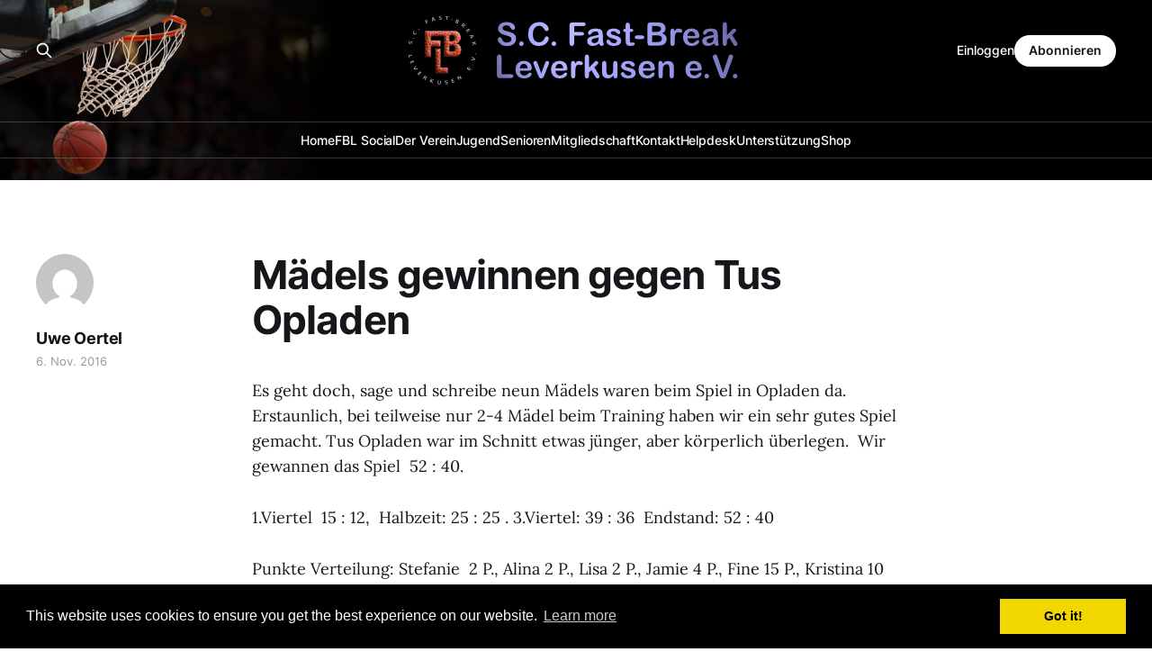

--- FILE ---
content_type: text/html; charset=utf-8
request_url: https://fast-break.de/maedels-gewinnen-gegen-tus-opladen/
body_size: 5137
content:
<!DOCTYPE html>
<html lang="de">

<head>
    <meta charset="utf-8">
    <meta name="viewport" content="width=device-width, initial-scale=1">
    <title>Mädels gewinnen gegen Tus Opladen</title>
    <link rel="stylesheet" href="/assets/built/screen.css?v=7fdec39843">

    <link rel="icon" href="https://fast-break.de/content/images/size/w256h256/2022/04/Basketball.png" type="image/png">
    <link rel="canonical" href="https://fast-break.de/maedels-gewinnen-gegen-tus-opladen/">
    <meta name="referrer" content="no-referrer-when-downgrade">
    
    <meta property="og:site_name" content="Fast-Break Leverkusen e.V.">
    <meta property="og:type" content="article">
    <meta property="og:title" content="Mädels gewinnen gegen Tus Opladen">
    <meta property="og:description" content="Es geht doch, sage und schreibe neun Mädels waren beim Spiel in Opladen da.
Erstaunlich, bei teilweise nur 2-4 Mädel beim Training haben wir ein sehr gutes
Spiel gemacht. Tus Opladen war im Schnitt etwas jünger, aber körperlich
überlegen.  Wir gewannen das Spiel  52 : 40.

1.Viertel  15 : 12,  Halbzeit:">
    <meta property="og:url" content="https://fast-break.de/maedels-gewinnen-gegen-tus-opladen/">
    <meta property="og:image" content="https://fast-break.de/content/images/2022/04/Ghost_Header_1900x400-4.jpg">
    <meta property="article:published_time" content="2016-11-06T22:03:29.000Z">
    <meta property="article:modified_time" content="2016-11-06T22:03:29.000Z">
    <meta property="article:publisher" content="https://www.facebook.com/ghost">
    <meta name="twitter:card" content="summary_large_image">
    <meta name="twitter:title" content="Mädels gewinnen gegen Tus Opladen">
    <meta name="twitter:description" content="Es geht doch, sage und schreibe neun Mädels waren beim Spiel in Opladen da.
Erstaunlich, bei teilweise nur 2-4 Mädel beim Training haben wir ein sehr gutes
Spiel gemacht. Tus Opladen war im Schnitt etwas jünger, aber körperlich
überlegen.  Wir gewannen das Spiel  52 : 40.

1.Viertel  15 : 12,  Halbzeit:">
    <meta name="twitter:url" content="https://fast-break.de/maedels-gewinnen-gegen-tus-opladen/">
    <meta name="twitter:image" content="https://fast-break.de/content/images/2022/04/Ghost_Header_1900x400-4.jpg">
    <meta name="twitter:label1" content="Written by">
    <meta name="twitter:data1" content="Uwe Oertel">
    <meta name="twitter:site" content="@ghost">
    <meta property="og:image:width" content="1200">
    <meta property="og:image:height" content="253">
    
    <script type="application/ld+json">
{
    "@context": "https://schema.org",
    "@type": "Article",
    "publisher": {
        "@type": "Organization",
        "name": "Fast-Break Leverkusen e.V.",
        "url": "https://fast-break.de/",
        "logo": {
            "@type": "ImageObject",
            "url": "https://fast-break.de/content/images/size/w256h256/2022/04/Basketball.png",
            "width": 60,
            "height": 60
        }
    },
    "author": {
        "@type": "Person",
        "name": "Uwe Oertel",
        "image": {
            "@type": "ImageObject",
            "url": "https://secure.gravatar.com/avatar/9dcd412f4bca998cb4cccb4adf7728e7?s=512&d=mm&r=pg",
            "width": 512,
            "height": 512
        },
        "url": "https://fast-break.de/author/uwe_oertel/",
        "sameAs": []
    },
    "headline": "Mädels gewinnen gegen Tus Opladen",
    "url": "https://fast-break.de/maedels-gewinnen-gegen-tus-opladen/",
    "datePublished": "2016-11-06T22:03:29.000Z",
    "dateModified": "2016-11-06T22:03:29.000Z",
    "description": "Es geht doch, sage und schreibe neun Mädels waren beim Spiel in Opladen da.\nErstaunlich, bei teilweise nur 2-4 Mädel beim Training haben wir ein sehr gutes\nSpiel gemacht. Tus Opladen war im Schnitt etwas jünger, aber körperlich\nüberlegen.  Wir gewannen das Spiel  52 : 40.\n\n1.Viertel  15 : 12,  Halbzeit: 25 : 25 . 3.Viertel: 39 : 36  Endstand: 52 : 40\n\nPunkte Verteilung: Stefanie  2 P., Alina 2 P., Lisa 2 P., Jamie 4 P., Fine 15\nP., Kristina 10 P., Pia 13 P., Kira 4 P., Imke 0 P.  Freiwürfe: 21 :",
    "mainEntityOfPage": "https://fast-break.de/maedels-gewinnen-gegen-tus-opladen/"
}
    </script>

    <meta name="generator" content="Ghost 5.116">
    <link rel="alternate" type="application/rss+xml" title="Fast-Break Leverkusen e.V." href="https://fast-break.de/rss/">
    <script defer src="https://cdn.jsdelivr.net/ghost/portal@~2.50/umd/portal.min.js" data-i18n="true" data-ghost="https://fast-break.de/" data-key="8bcb1110129b83230fb975a0ee" data-api="https://fast-break.de/ghost/api/content/" data-locale="de" crossorigin="anonymous"></script><style id="gh-members-styles">.gh-post-upgrade-cta-content,
.gh-post-upgrade-cta {
    display: flex;
    flex-direction: column;
    align-items: center;
    font-family: -apple-system, BlinkMacSystemFont, 'Segoe UI', Roboto, Oxygen, Ubuntu, Cantarell, 'Open Sans', 'Helvetica Neue', sans-serif;
    text-align: center;
    width: 100%;
    color: #ffffff;
    font-size: 16px;
}

.gh-post-upgrade-cta-content {
    border-radius: 8px;
    padding: 40px 4vw;
}

.gh-post-upgrade-cta h2 {
    color: #ffffff;
    font-size: 28px;
    letter-spacing: -0.2px;
    margin: 0;
    padding: 0;
}

.gh-post-upgrade-cta p {
    margin: 20px 0 0;
    padding: 0;
}

.gh-post-upgrade-cta small {
    font-size: 16px;
    letter-spacing: -0.2px;
}

.gh-post-upgrade-cta a {
    color: #ffffff;
    cursor: pointer;
    font-weight: 500;
    box-shadow: none;
    text-decoration: underline;
}

.gh-post-upgrade-cta a:hover {
    color: #ffffff;
    opacity: 0.8;
    box-shadow: none;
    text-decoration: underline;
}

.gh-post-upgrade-cta a.gh-btn {
    display: block;
    background: #ffffff;
    text-decoration: none;
    margin: 28px 0 0;
    padding: 8px 18px;
    border-radius: 4px;
    font-size: 16px;
    font-weight: 600;
}

.gh-post-upgrade-cta a.gh-btn:hover {
    opacity: 0.92;
}</style>
    <script defer src="https://cdn.jsdelivr.net/ghost/sodo-search@~1.5/umd/sodo-search.min.js" data-key="8bcb1110129b83230fb975a0ee" data-styles="https://cdn.jsdelivr.net/ghost/sodo-search@~1.5/umd/main.css" data-sodo-search="https://fast-break.de/" data-locale="de" crossorigin="anonymous"></script>
    
    <link href="https://fast-break.de/webmentions/receive/" rel="webmention">
    <script defer src="/public/cards.min.js?v=7fdec39843"></script>
    <link rel="stylesheet" type="text/css" href="/public/cards.min.css?v=7fdec39843">
    <script defer src="/public/comment-counts.min.js?v=7fdec39843" data-ghost-comments-counts-api="https://fast-break.de/members/api/comments/counts/"></script>
    <script defer src="/public/member-attribution.min.js?v=7fdec39843"></script><style>:root {--ghost-accent-color: #1a7dff;}</style>
    <style>
  .gh-head-inner {
    padding: 0;
    font-size: 1.4rem;
    font-weight: 500;
    height: 200px;
  }

  .gh-head {
    background-color: 0x202020;
    background-image: url("https://fast-break.de/content/images/HeaderBackground.jpg");
    background-repeat: no-repeat;
    background-position: 0 0;
  }


  .gh-head-brand {
    height: 80px;
    display: flex;
    grid-column: 1 / 4;
    justify-content: center;
  }

  #gh-head .gh-head-brand {
    align-items: center;
    display: flex;
    grid-column-start: 1;
    justify-content: space-around;
  }
    
  .gh-head-actions {
    grid-column: 4 / 4;
    justify-content: right;
  }
    
  .gh-head-logo img {
    max-height: 80px;
  }

  /* Stellt die zwei hellen Streifen im Header um das Menü dar. Zum deaktivieren auf 0px setzen */

  .is-head-stacked .gh-head-menu::before {
    height: 1px;
    top: 135px;
  }
	
  .is-head-stacked .gh-head-menu::after {
    height: 1px;
    top: 175px;
  }
    
  .gh-head-menu::before {
    height: 1px;
    top: 135px;
  }
	
  .gh-head-menu::after {
    height: 1px;
    top: 175px;
  }

    
  .gh-topic-name {
    background-color: #dbf3ff;
  }
    
  /* Mache die Schrift für das Abo im Footer kleiner */
  .gh-subscribe-title {
    font-size: 2.6rem;
  }
    
  /* Etwas weniger Abstand unter dem "Subscribe"-Button */
  .gh-subscribe {
    margin-bottom: 30px;
  }
    
  /* Serifenlose Schrift bei der Subscribe-Description im Footer */
  .has-serif-body .gh-subscribe-description {
    font-family: var(--font-sans);
    }
    
</style>

<link rel="stylesheet" type="text/css" href="//cdnjs.cloudflare.com/ajax/libs/cookieconsent2/3.0.3/cookieconsent.min.css" />
<script src="//cdnjs.cloudflare.com/ajax/libs/cookieconsent2/3.0.3/cookieconsent.min.js"></script>
<script>
window.addEventListener("load", function(){
window.cookieconsent.initialise({
  "palette": {
    "popup": {
      "background": "#000"
    },
    "button": {
      "background": "#f1d600"
    }
  }
})});
</script>

<script type="text/javascript" src="//www.basketball-bund.net/rest/widget/widgetjs"></script>
</head>

<body class="post-template is-head-stacked has-serif-body is-head-dark">
<div class="gh-site">

    <header id="gh-head" class="gh-head gh-outer">
        <div class="gh-head-inner gh-inner">
            <div class="gh-head-brand">
                    <a class="gh-head-logo" href="https://fast-break.de">
                        <img src="https://fast-break.de/content/images/HeaderLogo.png" alt="Fast-Break Leverkusen e.V.">
                    </a>
                    <button class="gh-burger"></button>
            </div>

                <nav class="gh-head-menu">
                    <ul class="nav">
    <li class="nav-home"><a href="https://fast-break.de/">Home</a></li>
    <li class="nav-fbl-social"><a href="https://social.fast-break.de/public/local/">FBL Social</a></li>
    <li class="nav-der-verein"><a href="https://fast-break.de/der-verein/">Der Verein</a></li>
    <li class="nav-jugend"><a href="https://fast-break.de/jugend/">Jugend</a></li>
    <li class="nav-senioren"><a href="https://fast-break.de/senioren/">Senioren</a></li>
    <li class="nav-mitgliedschaft"><a href="https://fast-break.de/mitgliedschaft/">Mitgliedschaft</a></li>
    <li class="nav-kontakt"><a href="https://fast-break.de/kontakt/">Kontakt</a></li>
    <li class="nav-helpdesk"><a href="https://helpdesk.fast-break.de">Helpdesk</a></li>
    <li class="nav-unterstutzung"><a href="https://fast-break.de/support/">Unterstützung</a></li>
    <li class="nav-shop"><a href="https://fastbreak.myspreadshop.de/">Shop</a></li>
</ul>

                </nav>

            <div class="gh-head-actions">
                    <button class="gh-search gh-icon-btn" aria-label="Search this site" data-ghost-search><svg xmlns="http://www.w3.org/2000/svg" fill="none" viewBox="0 0 24 24" stroke="currentColor" stroke-width="2" width="20" height="20"><path stroke-linecap="round" stroke-linejoin="round" d="M21 21l-6-6m2-5a7 7 0 11-14 0 7 7 0 0114 0z"></path></svg></button>
                    <div class="gh-head-members">
                                <a class="gh-head-link" href="#/portal/signin" data-portal="signin">Einloggen</a>
                                <a class="gh-head-btn gh-btn gh-primary-btn" href="#/portal/signup" data-portal="signup">Abonnieren</a>
                    </div>
            </div>
        </div>
    </header>

    
<main class="gh-main">
        <article class="gh-article post no-image">

            <header class="gh-article-header gh-canvas">

                <h1 class="gh-article-title">Mädels gewinnen gegen Tus Opladen</h1>

                    <aside class="gh-article-sidebar">

        <div class="gh-author-image-list">
                <a class="gh-author-image" href="/author/uwe_oertel/">
                        <img src="https://secure.gravatar.com/avatar/9dcd412f4bca998cb4cccb4adf7728e7?s&#x3D;512&amp;d&#x3D;mm&amp;r&#x3D;pg" alt="Uwe Oertel">
                </a>
        </div>

        <div class="gh-author-name-list">
                <h4 class="gh-author-name">
                    <a href="/author/uwe_oertel/">Uwe Oertel</a>
                </h4>
                
        </div>

        <div class="gh-article-meta">
            <div class="gh-article-meta-inner">
                <time class="gh-article-date" datetime="2016-11-06">6. Nov. 2016</time>
            </div>
        </div>

    </aside>


                            </header>

            <section class="gh-content gh-canvas">
                <!--kg-card-begin: html--><p>Es geht doch, sage und schreibe neun Mädels waren beim Spiel in Opladen da. Erstaunlich, bei teilweise nur 2-4 Mädel beim Training haben wir ein sehr gutes Spiel gemacht. Tus Opladen war im Schnitt etwas jünger, aber körperlich überlegen.  Wir gewannen das Spiel  52 : 40.</p>
<p>1.Viertel  15 : 12,  Halbzeit: 25 : 25 . 3.Viertel: 39 : 36  Endstand: 52 : 40</p>
<p>Punkte Verteilung: Stefanie  2 P., Alina 2 P., Lisa 2 P., Jamie 4 P., Fine 15 P., Kristina 10 P., Pia 13 P., Kira 4 P., Imke 0 P.  Freiwürfe: 21 : 4</p>
<p><strong>Wir brauchen für die Mädchenmannschaft noch dringend Mädchen im Alter von 13 &#8211; 15 Jahren. Das Training findet Montag und Donnerstag Von 18:00 &#8211; 19:30 Uhr statt. Sporthalle Steinbüchel West, Heinrich Lübke Straße  Vier Wochen kostenloses Training. Kommt und macht mit.</strong></p><!--kg-card-end: html-->
            </section>
			</br></br>

			<section class="article-comments gh-canvas">
				<div id="coral_thread"></div>
				<script type="text/javascript">
				  (function() {
					  var d = document, s = d.createElement('script');
					  s.src = 'https://jaycomment.de/assets/js/embed.js';
					  s.async = false;
					  s.defer = true;
					  s.onload = function() {
						  Coral.createStreamEmbed({
							  id: "coral_thread",
							  autoRender: true,
							  rootURL: 'https://jaycomment.de',
							  // Uncomment these lines and replace with the ID of the
							  // story's ID and URL from your CMS to provide the
							  // tightest integration. Refer to our documentation at
							  // https://docs.coralproject.net for all the configuration
							  // options.
							  // storyID: '${storyID}',
							  // storyURL: '${storyURL}',
						  });
					  };
					  (d.head || d.body).appendChild(s);
				  })();
				</script>
			</section>

        </article>

    
        </main>

    <footer class="gh-foot gh-outer">
        <div class="gh-foot-inner gh-inner">
                <section class="gh-subscribe">
                    <h3 class="gh-subscribe-title">Abonniere Fast-Break Leverkusen e.V.</h3>
                        <div class="gh-subscribe-description">Möchtest Du auf dem Laufenden bleiben? Dann melde Dich für unseren Newsletter an!</div>
                    <button class="gh-subscribe-btn gh-btn" data-portal="signup"><svg width="20" height="20" viewBox="0 0 20 20" fill="none" stroke="currentColor" xmlns="http://www.w3.org/2000/svg">
    <path d="M3.33332 3.33334H16.6667C17.5833 3.33334 18.3333 4.08334 18.3333 5.00001V15C18.3333 15.9167 17.5833 16.6667 16.6667 16.6667H3.33332C2.41666 16.6667 1.66666 15.9167 1.66666 15V5.00001C1.66666 4.08334 2.41666 3.33334 3.33332 3.33334Z" stroke-width="1.5" stroke-linecap="round" stroke-linejoin="round"/>
    <path d="M18.3333 5L9.99999 10.8333L1.66666 5" stroke-width="1.5" stroke-linecap="round" stroke-linejoin="round"/>
</svg> Jetzt abonnieren/button>
                </section>

            <nav class="gh-foot-menu">
                <ul class="nav">
    <li class="nav-sporthalle-fbl-dome"><a href="https://fast-break.de/fbl-dome/">Sporthalle &quot;FBL-Dome&quot;</a></li>
    <li class="nav-impressum-disclaimer"><a href="https://fast-break.de/impressum/">Impressum / Disclaimer</a></li>
    <li class="nav-datenschutzerklarung"><a href="https://fast-break.de/datenschutz/">Datenschutzerklärung</a></li>
    <li class="nav-fbl-dienste-status"><a href="https://status.fast-break.de/">FBL Dienste-Status</a></li>
    <li class="nav-rewe-scheine-fur-vereine-2025"><a href="https://fast-break.de/rewe-scheine-fur-vereine-ab-19-mai/">Rewe Scheine für Vereine 2025</a></li>
</ul>

            </nav>

            <div class="gh-copyright">
                    (c) by Fast-Break Leverkusen e.V.
            </div>
        </div>
    </footer>

</div>

    <div class="pswp" tabindex="-1" role="dialog" aria-hidden="true">
    <div class="pswp__bg"></div>

    <div class="pswp__scroll-wrap">
        <div class="pswp__container">
            <div class="pswp__item"></div>
            <div class="pswp__item"></div>
            <div class="pswp__item"></div>
        </div>

        <div class="pswp__ui pswp__ui--hidden">
            <div class="pswp__top-bar">
                <div class="pswp__counter"></div>

                <button class="pswp__button pswp__button--close" title="Schließen (Esc)"></button>
                <button class="pswp__button pswp__button--share" title="Teilen"></button>
                <button class="pswp__button pswp__button--fs" title="Vollbild"></button>
                <button class="pswp__button pswp__button--zoom" title="Zoom rein/raus"></button>

                <div class="pswp__preloader">
                    <div class="pswp__preloader__icn">
                        <div class="pswp__preloader__cut">
                            <div class="pswp__preloader__donut"></div>
                        </div>
                    </div>
                </div>
            </div>

            <div class="pswp__share-modal pswp__share-modal--hidden pswp__single-tap">
                <div class="pswp__share-tooltip"></div>
            </div>

            <button class="pswp__button pswp__button--arrow--left" title="Letzter (arrow left)"></button>
            <button class="pswp__button pswp__button--arrow--right" title="Nächster (arrow right)"></button>

            <div class="pswp__caption">
                <div class="pswp__caption__center"></div>
            </div>
        </div>
    </div>
</div>
<script src="/assets/built/main.min.js?v=7fdec39843"></script>

<a rel="me" href="https://social.fast-break.de/@gs">Mastodon</a>

</body>

</html>

--- FILE ---
content_type: text/css; charset=UTF-8
request_url: https://jaycomment.de/assets/css/typography.f92601a3fa28e712c3ce301cf13dafdc.css
body_size: 854
content:
@font-face{font-family:Material Icons;font-style:normal;font-weight:400;src:url(../../assets/media/MaterialIcons-Regular.fa3334fe030aed8470dd560acd2df136.woff2) format("woff2"),url(../../assets/media/MaterialIcons-Regular.1811d381e9d3e83343943bb574f8f2e1.woff) format("woff")}@font-face{font-family:Source Sans Pro;font-style:normal;font-display:block;font-weight:300;src:url(../../assets/media/source-sans-pro-latin-300.d2c7d5c5c14c18a7505a565216163342.woff2) format("woff2"),url(../../assets/media/source-sans-pro-latin-300.25d1ce45d0251f9fd48926fa51064e13.woff) format("woff")}@font-face{font-family:Source Sans Pro;font-style:italic;font-display:block;font-weight:300;src:url(../../assets/media/source-sans-pro-latin-300italic.8af4d12e2c6e9d5e81ad341e7ecd814f.woff2) format("woff2"),url(../../assets/media/source-sans-pro-latin-300italic.9efef7002b0fa5446640122a4b7aa954.woff) format("woff")}@font-face{font-family:Source Sans Pro;font-style:normal;font-display:block;font-weight:400;src:url(../../assets/media/source-sans-pro-latin-400.f74389bd42b524dffbb4a5d20d361a25.woff2) format("woff2"),url(../../assets/media/source-sans-pro-latin-400.33e6b01f76ba112e084d1047ca88e0f3.woff) format("woff")}@font-face{font-family:Source Sans Pro;font-style:italic;font-display:block;font-weight:400;src:url(../../assets/media/source-sans-pro-latin-400italic.a07cb9c5fae825c9c218a1ac180f47dc.woff2) format("woff2"),url(../../assets/media/source-sans-pro-latin-400italic.8d88e073b6e74c9b9b17d79ae2924ca8.woff) format("woff")}@font-face{font-family:Source Sans Pro;font-style:normal;font-display:block;font-weight:600;src:url(../../assets/media/source-sans-pro-latin-600.17c0392cf7fce9aceb9fc97d3d17b301.woff2) format("woff2"),url(../../assets/media/source-sans-pro-latin-600.720fb92113d87ba0533c1e0bdef15d08.woff) format("woff")}@font-face{font-family:Source Sans Pro;font-style:normal;font-display:block;font-weight:700;src:url(../../assets/media/source-sans-pro-latin-700.ed37bc608c1680ca735f5f96b5437b7a.woff2) format("woff2"),url(../../assets/media/source-sans-pro-latin-700.9dff9dc032dc1b51cae2aa211adaaf70.woff) format("woff")}@font-face{font-family:Manuale;font-style:normal;font-display:block;font-weight:400;src:url(../../assets/media/manuale-latin-400.e6820d5ddc80b0a4c5d88532af125433.woff2) format("woff2"),url(../../assets/media/manuale-latin-400.97b1d794f293af2f9082cc84b56dc847.woff) format("woff")}@font-face{font-family:Manuale;font-style:normal;font-display:block;font-weight:600;src:url(../../assets/media/manuale-latin-600.83ef403a03254407073a2a9f02a59f11.woff2) format("woff2"),url(../../assets/media/manuale-latin-600.5280a92b1eada9dc5c446f919f508c9b.woff) format("woff")}@font-face{font-family:Manuale;font-style:normal;font-display:block;font-weight:700;src:url(../../assets/media/manuale-latin-700.922a6584c5bd8252921cd9deb470070e.woff2) format("woff2"),url(../../assets/media/manuale-latin-700.6015fbca0a35a3a294d2389c8ddf1d7e.woff) format("woff")}@font-face{font-family:Nunito;font-style:normal;font-display:block;font-weight:400;src:url(../../assets/media/nunito-latin-400.aeb21b79a21841c44124bf8595764022.woff2) format("woff2"),url(../../assets/media/nunito-latin-400.e8aadc1b678fa56c9d09b8ea7ecb9f74.woff) format("woff")}@font-face{font-family:Nunito;font-style:normal;font-display:block;font-weight:700;src:url(../../assets/media/nunito-latin-700.df0b57e17a0940db5c525000bdd83ecf.woff2) format("woff2"),url(../../assets/media/nunito-latin-700.0ac78fedca8a4de6cedabd8762805817.woff) format("woff")}@font-face{font-family:Open Sans;font-style:normal;font-display:block;font-weight:400;src:url(../../assets/media/open-sans-latin-400.f57a62e9efddf6ace18b15572f81905b.woff2) format("woff2"),url(../../assets/media/open-sans-latin-400.347639ec49f4b2884a9657afded83ace.woff) format("woff")}@font-face{font-family:Open Sans;font-style:normal;font-display:block;font-weight:600;src:url(../../assets/media/open-sans-latin-600.9526470852428b4340ed994462821463.woff2) format("woff2"),url(../../assets/media/open-sans-latin-600.7e06644bbdc83069cec8d396149da3ab.woff) format("woff")}@font-face{font-family:Open Sans;font-style:normal;font-display:block;font-weight:700;src:url(../../assets/media/open-sans-latin-700.92425c623934facef057b0cfe2e13f95.woff2) format("woff2"),url(../../assets/media/open-sans-latin-700.f24f4bcef8a4a0eb6345d292b85dc7fe.woff) format("woff")}

--- FILE ---
content_type: application/javascript; charset=UTF-8
request_url: https://jaycomment.de/assets/js/vendors~admin~install~stream.611206c9fb1b449b4df213a93bad1449.chunk.js
body_size: 14367
content:
(window.coralWebpackJsonp=window.coralWebpackJsonp||[]).push([[4],{1390:function(e,t,n){var r=n(356),i=n(357),s=n(482).defaults,a=n(432),l=a.cleanUrl,o=a.escape;e.exports=function(){"use strict";function e(t){r(this,e),this.options=t||s}return i(e,[{key:"code",value:function(e,t,n){var r=(t||"").match(/\S*/)[0];if(this.options.highlight){var i=this.options.highlight(e,r);null!=i&&i!==e&&(n=!0,e=i)}return r?'<pre><code class="'+this.options.langPrefix+o(r,!0)+'">'+(n?e:o(e,!0))+"</code></pre>\n":"<pre><code>"+(n?e:o(e,!0))+"</code></pre>"}},{key:"blockquote",value:function(e){return"<blockquote>\n"+e+"</blockquote>\n"}},{key:"html",value:function(e){return e}},{key:"heading",value:function(e,t,n,r){return this.options.headerIds?"<h"+t+' id="'+this.options.headerPrefix+r.slug(n)+'">'+e+"</h"+t+">\n":"<h"+t+">"+e+"</h"+t+">\n"}},{key:"hr",value:function(){return this.options.xhtml?"<hr/>\n":"<hr>\n"}},{key:"list",value:function(e,t,n){var r=t?"ol":"ul";return"<"+r+(t&&1!==n?' start="'+n+'"':"")+">\n"+e+"</"+r+">\n"}},{key:"listitem",value:function(e){return"<li>"+e+"</li>\n"}},{key:"checkbox",value:function(e){return"<input "+(e?'checked="" ':"")+'disabled="" type="checkbox"'+(this.options.xhtml?" /":"")+"> "}},{key:"paragraph",value:function(e){return"<p>"+e+"</p>\n"}},{key:"table",value:function(e,t){return t&&(t="<tbody>"+t+"</tbody>"),"<table>\n<thead>\n"+e+"</thead>\n"+t+"</table>\n"}},{key:"tablerow",value:function(e){return"<tr>\n"+e+"</tr>\n"}},{key:"tablecell",value:function(e,t){var n=t.header?"th":"td";return(t.align?"<"+n+' align="'+t.align+'">':"<"+n+">")+e+"</"+n+">\n"}},{key:"strong",value:function(e){return"<strong>"+e+"</strong>"}},{key:"em",value:function(e){return"<em>"+e+"</em>"}},{key:"codespan",value:function(e){return"<code>"+e+"</code>"}},{key:"br",value:function(){return this.options.xhtml?"<br/>":"<br>"}},{key:"del",value:function(e){return"<del>"+e+"</del>"}},{key:"link",value:function(e,t,n){if(null===(e=l(this.options.sanitize,this.options.baseUrl,e)))return n;var r='<a href="'+o(e)+'"';return t&&(r+=' title="'+t+'"'),r+=">"+n+"</a>"}},{key:"image",value:function(e,t,n){if(null===(e=l(this.options.sanitize,this.options.baseUrl,e)))return n;var r='<img src="'+e+'" alt="'+n+'"';return t&&(r+=' title="'+t+'"'),r+=this.options.xhtml?"/>":">"}},{key:"text",value:function(e){return e}}]),e}()},1396:function(e,t,n){"use strict";var r=n(2037),i={"text/plain":"Text","text/html":"Url",default:"Text"};e.exports=function(e,t){var n,s,a,l,o,c,u=!1;t||(t={}),n=t.debug||!1;try{if(a=r(),l=document.createRange(),o=document.getSelection(),(c=document.createElement("span")).textContent=e,c.style.all="unset",c.style.position="fixed",c.style.top=0,c.style.clip="rect(0, 0, 0, 0)",c.style.whiteSpace="pre",c.style.webkitUserSelect="text",c.style.MozUserSelect="text",c.style.msUserSelect="text",c.style.userSelect="text",c.addEventListener("copy",(function(r){if(r.stopPropagation(),t.format)if(r.preventDefault(),void 0===r.clipboardData){n&&console.warn("unable to use e.clipboardData"),n&&console.warn("trying IE specific stuff"),window.clipboardData.clearData();var s=i[t.format]||i.default;window.clipboardData.setData(s,e)}else r.clipboardData.clearData(),r.clipboardData.setData(t.format,e);t.onCopy&&(r.preventDefault(),t.onCopy(r.clipboardData))})),document.body.appendChild(c),l.selectNodeContents(c),o.addRange(l),!document.execCommand("copy"))throw new Error("copy command was unsuccessful");u=!0}catch(p){n&&console.error("unable to copy using execCommand: ",p),n&&console.warn("trying IE specific stuff");try{window.clipboardData.setData(t.format||"text",e),t.onCopy&&t.onCopy(window.clipboardData),u=!0}catch(p){n&&console.error("unable to copy using clipboardData: ",p),n&&console.error("falling back to prompt"),s=function(e){var t=(/mac os x/i.test(navigator.userAgent)?"\u2318":"Ctrl")+"+C";return e.replace(/#{\s*key\s*}/g,t)}("message"in t?t.message:"Copy to clipboard: #{key}, Enter"),window.prompt(s,e)}}finally{o&&("function"==typeof o.removeRange?o.removeRange(l):o.removeAllRanges()),c&&document.body.removeChild(c),a()}return u}},1523:function(e,t,n){var r=n(432),i=r.noopTest,s=r.edit,a=r.merge,l={newline:/^\n+/,code:/^( {4}[^\n]+\n*)+/,fences:/^ {0,3}(`{3,}(?=[^`\n]*\n)|~{3,})([^\n]*)\n(?:|([\s\S]*?)\n)(?: {0,3}\1[~`]* *(?:\n+|$)|$)/,hr:/^ {0,3}((?:- *){3,}|(?:_ *){3,}|(?:\* *){3,})(?:\n+|$)/,heading:/^ {0,3}(#{1,6}) +([^\n]*?)(?: +#+)? *(?:\n+|$)/,blockquote:/^( {0,3}> ?(paragraph|[^\n]*)(?:\n|$))+/,list:/^( {0,3})(bull) [\s\S]+?(?:hr|def|\n{2,}(?! )(?!\1bull )\n*|\s*$)/,html:"^ {0,3}(?:<(script|pre|style)[\\s>][\\s\\S]*?(?:</\\1>[^\\n]*\\n+|$)|comment[^\\n]*(\\n+|$)|<\\?[\\s\\S]*?\\?>\\n*|<![A-Z][\\s\\S]*?>\\n*|<!\\[CDATA\\[[\\s\\S]*?\\]\\]>\\n*|</?(tag)(?: +|\\n|/?>)[\\s\\S]*?(?:\\n{2,}|$)|<(?!script|pre|style)([a-z][\\w-]*)(?:attribute)*? */?>(?=[ \\t]*(?:\\n|$))[\\s\\S]*?(?:\\n{2,}|$)|</(?!script|pre|style)[a-z][\\w-]*\\s*>(?=[ \\t]*(?:\\n|$))[\\s\\S]*?(?:\\n{2,}|$))",def:/^ {0,3}\[(label)\]: *\n? *<?([^\s>]+)>?(?:(?: +\n? *| *\n *)(title))? *(?:\n+|$)/,nptable:i,table:i,lheading:/^([^\n]+)\n {0,3}(=+|-+) *(?:\n+|$)/,_paragraph:/^([^\n]+(?:\n(?!hr|heading|lheading|blockquote|fences|list|html)[^\n]+)*)/,text:/^[^\n]+/,_label:/(?!\s*\])(?:\\[\[\]]|[^\[\]])+/,_title:/(?:"(?:\\"?|[^"\\])*"|'[^'\n]*(?:\n[^'\n]+)*\n?'|\([^()]*\))/};l.def=s(l.def).replace("label",l._label).replace("title",l._title).getRegex(),l.bullet=/(?:[*+-]|\d{1,9}\.)/,l.item=/^( *)(bull) ?[^\n]*(?:\n(?!\1bull ?)[^\n]*)*/,l.item=s(l.item,"gm").replace(/bull/g,l.bullet).getRegex(),l.list=s(l.list).replace(/bull/g,l.bullet).replace("hr","\\n+(?=\\1?(?:(?:- *){3,}|(?:_ *){3,}|(?:\\* *){3,})(?:\\n+|$))").replace("def","\\n+(?="+l.def.source+")").getRegex(),l._tag="address|article|aside|base|basefont|blockquote|body|caption|center|col|colgroup|dd|details|dialog|dir|div|dl|dt|fieldset|figcaption|figure|footer|form|frame|frameset|h[1-6]|head|header|hr|html|iframe|legend|li|link|main|menu|menuitem|meta|nav|noframes|ol|optgroup|option|p|param|section|source|summary|table|tbody|td|tfoot|th|thead|title|tr|track|ul",l._comment=/<!--(?!-?>)[\s\S]*?-->/,l.html=s(l.html,"i").replace("comment",l._comment).replace("tag",l._tag).replace("attribute",/ +[a-zA-Z:_][\w.:-]*(?: *= *"[^"\n]*"| *= *'[^'\n]*'| *= *[^\s"'=<>`]+)?/).getRegex(),l.paragraph=s(l._paragraph).replace("hr",l.hr).replace("heading"," {0,3}#{1,6} ").replace("|lheading","").replace("blockquote"," {0,3}>").replace("fences"," {0,3}(?:`{3,}(?=[^`\\n]*\\n)|~{3,})[^\\n]*\\n").replace("list"," {0,3}(?:[*+-]|1[.)]) ").replace("html","</?(?:tag)(?: +|\\n|/?>)|<(?:script|pre|style|!--)").replace("tag",l._tag).getRegex(),l.blockquote=s(l.blockquote).replace("paragraph",l.paragraph).getRegex(),l.normal=a({},l),l.gfm=a({},l.normal,{nptable:"^ *([^|\\n ].*\\|.*)\\n *([-:]+ *\\|[-| :]*)(?:\\n((?:(?!\\n|hr|heading|blockquote|code|fences|list|html).*(?:\\n|$))*)\\n*|$)",table:"^ *\\|(.+)\\n *\\|?( *[-:]+[-| :]*)(?:\\n *((?:(?!\\n|hr|heading|blockquote|code|fences|list|html).*(?:\\n|$))*)\\n*|$)"}),l.gfm.nptable=s(l.gfm.nptable).replace("hr",l.hr).replace("heading"," {0,3}#{1,6} ").replace("blockquote"," {0,3}>").replace("code"," {4}[^\\n]").replace("fences"," {0,3}(?:`{3,}(?=[^`\\n]*\\n)|~{3,})[^\\n]*\\n").replace("list"," {0,3}(?:[*+-]|1[.)]) ").replace("html","</?(?:tag)(?: +|\\n|/?>)|<(?:script|pre|style|!--)").replace("tag",l._tag).getRegex(),l.gfm.table=s(l.gfm.table).replace("hr",l.hr).replace("heading"," {0,3}#{1,6} ").replace("blockquote"," {0,3}>").replace("code"," {4}[^\\n]").replace("fences"," {0,3}(?:`{3,}(?=[^`\\n]*\\n)|~{3,})[^\\n]*\\n").replace("list"," {0,3}(?:[*+-]|1[.)]) ").replace("html","</?(?:tag)(?: +|\\n|/?>)|<(?:script|pre|style|!--)").replace("tag",l._tag).getRegex(),l.pedantic=a({},l.normal,{html:s("^ *(?:comment *(?:\\n|\\s*$)|<(tag)[\\s\\S]+?</\\1> *(?:\\n{2,}|\\s*$)|<tag(?:\"[^\"]*\"|'[^']*'|\\s[^'\"/>\\s]*)*?/?> *(?:\\n{2,}|\\s*$))").replace("comment",l._comment).replace(/tag/g,"(?!(?:a|em|strong|small|s|cite|q|dfn|abbr|data|time|code|var|samp|kbd|sub|sup|i|b|u|mark|ruby|rt|rp|bdi|bdo|span|br|wbr|ins|del|img)\\b)\\w+(?!:|[^\\w\\s@]*@)\\b").getRegex(),def:/^ *\[([^\]]+)\]: *<?([^\s>]+)>?(?: +(["(][^\n]+[")]))? *(?:\n+|$)/,heading:/^ *(#{1,6}) *([^\n]+?) *(?:#+ *)?(?:\n+|$)/,fences:i,paragraph:s(l.normal._paragraph).replace("hr",l.hr).replace("heading"," *#{1,6} *[^\n]").replace("lheading",l.lheading).replace("blockquote"," {0,3}>").replace("|fences","").replace("|list","").replace("|html","").getRegex()});var o={escape:/^\\([!"#$%&'()*+,\-./:;<=>?@\[\]\\^_`{|}~])/,autolink:/^<(scheme:[^\s\x00-\x1f<>]*|email)>/,url:i,tag:"^comment|^</[a-zA-Z][\\w:-]*\\s*>|^<[a-zA-Z][\\w-]*(?:attribute)*?\\s*/?>|^<\\?[\\s\\S]*?\\?>|^<![a-zA-Z]+\\s[\\s\\S]*?>|^<!\\[CDATA\\[[\\s\\S]*?\\]\\]>",link:/^!?\[(label)\]\(\s*(href)(?:\s+(title))?\s*\)/,reflink:/^!?\[(label)\]\[(?!\s*\])((?:\\[\[\]]?|[^\[\]\\])+)\]/,nolink:/^!?\[(?!\s*\])((?:\[[^\[\]]*\]|\\[\[\]]|[^\[\]])*)\](?:\[\])?/,strong:/^__([^\s_])__(?!_)|^\*\*([^\s*])\*\*(?!\*)|^__([^\s][\s\S]*?[^\s])__(?!_)|^\*\*([^\s][\s\S]*?[^\s])\*\*(?!\*)/,em:/^_([^\s_])_(?!_)|^\*([^\s*<\[])\*(?!\*)|^_([^\s<][\s\S]*?[^\s_])_(?!_|[^\spunctuation])|^_([^\s_<][\s\S]*?[^\s])_(?!_|[^\spunctuation])|^\*([^\s<"][\s\S]*?[^\s\*])\*(?!\*|[^\spunctuation])|^\*([^\s*"<\[][\s\S]*?[^\s])\*(?!\*)/,code:/^(`+)([^`]|[^`][\s\S]*?[^`])\1(?!`)/,br:/^( {2,}|\\)\n(?!\s*$)/,del:i,text:/^(`+|[^`])(?:[\s\S]*?(?:(?=[\\<!\[`*]|\b_|$)|[^ ](?= {2,}\n))|(?= {2,}\n))/,_punctuation:"!\"#$%&'()*+,\\-./:;<=>?@\\[^_{|}~"};o.em=s(o.em).replace(/punctuation/g,o._punctuation).getRegex(),o._escapes=/\\([!"#$%&'()*+,\-./:;<=>?@\[\]\\^_`{|}~])/g,o._scheme=/[a-zA-Z][a-zA-Z0-9+.-]{1,31}/,o._email=/[a-zA-Z0-9.!#$%&'*+/=?^_`{|}~-]+(@)[a-zA-Z0-9](?:[a-zA-Z0-9-]{0,61}[a-zA-Z0-9])?(?:\.[a-zA-Z0-9](?:[a-zA-Z0-9-]{0,61}[a-zA-Z0-9])?)+(?![-_])/,o.autolink=s(o.autolink).replace("scheme",o._scheme).replace("email",o._email).getRegex(),o._attribute=/\s+[a-zA-Z:_][\w.:-]*(?:\s*=\s*"[^"]*"|\s*=\s*'[^']*'|\s*=\s*[^\s"'=<>`]+)?/,o.tag=s(o.tag).replace("comment",l._comment).replace("attribute",o._attribute).getRegex(),o._label=/(?:\[[^\[\]]*\]|\\.|`[^`]*`|[^\[\]\\`])*?/,o._href=/<(?:\\[<>]?|[^\s<>\\])*>|[^\s\x00-\x1f]*/,o._title=/"(?:\\"?|[^"\\])*"|'(?:\\'?|[^'\\])*'|\((?:\\\)?|[^)\\])*\)/,o.link=s(o.link).replace("label",o._label).replace("href",o._href).replace("title",o._title).getRegex(),o.reflink=s(o.reflink).replace("label",o._label).getRegex(),o.normal=a({},o),o.pedantic=a({},o.normal,{strong:/^__(?=\S)([\s\S]*?\S)__(?!_)|^\*\*(?=\S)([\s\S]*?\S)\*\*(?!\*)/,em:/^_(?=\S)([\s\S]*?\S)_(?!_)|^\*(?=\S)([\s\S]*?\S)\*(?!\*)/,link:s(/^!?\[(label)\]\((.*?)\)/).replace("label",o._label).getRegex(),reflink:s(/^!?\[(label)\]\s*\[([^\]]*)\]/).replace("label",o._label).getRegex()}),o.gfm=a({},o.normal,{escape:s(o.escape).replace("])","~|])").getRegex(),_extended_email:/[A-Za-z0-9._+-]+(@)[a-zA-Z0-9-_]+(?:\.[a-zA-Z0-9-_]*[a-zA-Z0-9])+(?![-_])/,url:/^((?:ftp|https?):\/\/|www\.)(?:[a-zA-Z0-9\-]+\.?)+[^\s<]*|^email/,_backpedal:/(?:[^?!.,:;*_~()&]+|\([^)]*\)|&(?![a-zA-Z0-9]+;$)|[?!.,:;*_~)]+(?!$))+/,del:/^~+(?=\S)([\s\S]*?\S)~+/,text:/^(`+|[^`])(?:[\s\S]*?(?:(?=[\\<!\[`*~]|\b_|https?:\/\/|ftp:\/\/|www\.|$)|[^ ](?= {2,}\n)|[^a-zA-Z0-9.!#$%&'*+\/=?_`{\|}~-](?=[a-zA-Z0-9.!#$%&'*+\/=?_`{\|}~-]+@))|(?= {2,}\n|[a-zA-Z0-9.!#$%&'*+\/=?_`{\|}~-]+@))/}),o.gfm.url=s(o.gfm.url,"i").replace("email",o.gfm._extended_email).getRegex(),o.breaks=a({},o.gfm,{br:s(o.br).replace("{2,}","*").getRegex(),text:s(o.gfm.text).replace("\\b_","\\b_| {2,}\\n").replace(/\{2,\}/g,"*").getRegex()}),e.exports={block:l,inline:o}},1524:function(e,t,n){var r=n(83),i=n(356),s=n(357);e.exports=function(){"use strict";function e(){i(this,e),this.seen={}}return s(e,[{key:"slug",value:function(e){var t,n=r(t=e.toLowerCase()).call(t).replace(/<[!\/a-z].*?>/gi,"").replace(/[\u2000-\u206F\u2E00-\u2E7F\\'!"#$%&()*+,./:;<=>?@[\]^`{|}~]/g,"").replace(/\s/g,"-");if(this.seen.hasOwnProperty(n)){var i=n;do{this.seen[i]++,n=i+"-"+this.seen[i]}while(this.seen.hasOwnProperty(n))}return this.seen[n]=0,n}}]),e}()},1525:function(e,t,n){var r=n(23),i=n(83),s=n(4),a=n(356),l=n(357),o=n(1390),c=n(482).defaults,u=n(1523).inline,p=n(432),h=p.findClosingBracket,d=p.escape;e.exports=function(){"use strict";function e(t,n){if(a(this,e),this.options=n||c,this.links=t,this.rules=u.normal,this.options.renderer=this.options.renderer||new o,this.renderer=this.options.renderer,this.renderer.options=this.options,!this.links)throw new Error("Tokens array requires a `links` property.");this.options.pedantic?this.rules=u.pedantic:this.options.gfm&&(this.options.breaks?this.rules=u.breaks:this.rules=u.gfm)}return l(e,[{key:"output",value:function(t){for(var n,a,l,o,c,u,p="";t;)if(c=this.rules.escape.exec(t))t=t.substring(c[0].length),p+=d(c[1]);else if(c=this.rules.tag.exec(t))!this.inLink&&/^<a /i.test(c[0])?this.inLink=!0:this.inLink&&/^<\/a>/i.test(c[0])&&(this.inLink=!1),!this.inRawBlock&&/^<(pre|code|kbd|script)(\s|>)/i.test(c[0])?this.inRawBlock=!0:this.inRawBlock&&/^<\/(pre|code|kbd|script)(\s|>)/i.test(c[0])&&(this.inRawBlock=!1),t=t.substring(c[0].length),p+=this.renderer.html(this.options.sanitize?this.options.sanitizer?this.options.sanitizer(c[0]):d(c[0]):c[0]);else if(c=this.rules.link.exec(t)){var f,g=h(c[2],"()");if(g>-1){var m,x,v=(0===s(m=c[0]).call(m,"!")?5:4)+c[1].length+g;c[2]=c[2].substring(0,g),c[0]=i(x=c[0].substring(0,v)).call(x),c[3]=""}t=t.substring(c[0].length),this.inLink=!0,l=c[2],this.options.pedantic?(n=/^([^'"]*[^\s])\s+(['"])(.*)\2/.exec(l))?(l=n[1],o=n[3]):o="":o=c[3]?r(f=c[3]).call(f,1,-1):"",l=i(l).call(l).replace(/^<([\s\S]*)>$/,"$1"),p+=this.outputLink(c,{href:e.escapes(l),title:e.escapes(o)}),this.inLink=!1}else if((c=this.rules.reflink.exec(t))||(c=this.rules.nolink.exec(t))){if(t=t.substring(c[0].length),n=(c[2]||c[1]).replace(/\s+/g," "),!(n=this.links[n.toLowerCase()])||!n.href){p+=c[0].charAt(0),t=c[0].substring(1)+t;continue}this.inLink=!0,p+=this.outputLink(c,n),this.inLink=!1}else{var b;if(c=this.rules.strong.exec(t))t=t.substring(c[0].length),p+=this.renderer.strong(this.output(c[4]||c[3]||c[2]||c[1]));else if(c=this.rules.em.exec(t))t=t.substring(c[0].length),p+=this.renderer.em(this.output(c[6]||c[5]||c[4]||c[3]||c[2]||c[1]));else if(c=this.rules.code.exec(t))t=t.substring(c[0].length),p+=this.renderer.codespan(d(i(b=c[2]).call(b),!0));else if(c=this.rules.br.exec(t))t=t.substring(c[0].length),p+=this.renderer.br();else if(c=this.rules.del.exec(t))t=t.substring(c[0].length),p+=this.renderer.del(this.output(c[1]));else if(c=this.rules.autolink.exec(t))t=t.substring(c[0].length),l="@"===c[2]?"mailto:"+(a=d(this.mangle(c[1]))):a=d(c[1]),p+=this.renderer.link(l,null,a);else if(this.inLink||!(c=this.rules.url.exec(t))){if(c=this.rules.text.exec(t))t=t.substring(c[0].length),this.inRawBlock?p+=this.renderer.text(this.options.sanitize?this.options.sanitizer?this.options.sanitizer(c[0]):d(c[0]):c[0]):p+=this.renderer.text(d(this.smartypants(c[0])));else if(t)throw new Error("Infinite loop on byte: "+t.charCodeAt(0))}else{if("@"===c[2])l="mailto:"+(a=d(c[0]));else{do{u=c[0],c[0]=this.rules._backpedal.exec(c[0])[0]}while(u!==c[0]);a=d(c[0]),l="www."===c[1]?"http://"+a:a}t=t.substring(c[0].length),p+=this.renderer.link(l,null,a)}}return p}},{key:"outputLink",value:function(e,t){var n=t.href,r=t.title?d(t.title):null;return"!"!==e[0].charAt(0)?this.renderer.link(n,r,this.output(e[1])):this.renderer.image(n,r,d(e[1]))}},{key:"smartypants",value:function(e){return this.options.smartypants?e.replace(/---/g,"\u2014").replace(/--/g,"\u2013").replace(/(^|[-\u2014/(\[{"\s])'/g,"$1\u2018").replace(/'/g,"\u2019").replace(/(^|[-\u2014/(\[{\u2018\s])"/g,"$1\u201c").replace(/"/g,"\u201d").replace(/\.{3}/g,"\u2026"):e}},{key:"mangle",value:function(e){if(!this.options.mangle)return e;for(var t,n=e.length,r="",i=0;i<n;i++)t=e.charCodeAt(i),Math.random()>.5&&(t="x"+t.toString(16)),r+="&#"+t+";";return r}}],[{key:"output",value:function(t,n,r){return new e(n,r).output(t)}},{key:"escapes",value:function(t){return t?t.replace(e.rules._escapes,"$1"):t}},{key:"rules",get:function(){return u}}]),e}()},1526:function(e,t,n){var r=n(356),i=n(357);e.exports=function(){"use strict";function e(){r(this,e)}return i(e,[{key:"strong",value:function(e){return e}},{key:"em",value:function(e){return e}},{key:"codespan",value:function(e){return e}},{key:"del",value:function(e){return e}},{key:"html",value:function(e){return e}},{key:"text",value:function(e){return e}},{key:"link",value:function(e,t,n){return""+n}},{key:"image",value:function(e,t,n){return""+n}},{key:"br",value:function(){return""}}]),e}()},2036:function(e,t,n){"use strict";var r=n(10),i=n(49),s=n(57),a=n(56),l=n(4),o=n(64),c=n(53),u=n(17),p=n(45),h=n(29),d=n(6),f=n(18),g=n(70),m=n(71),x=n(34),v=n(25);v(t,"__esModule",{value:!0}),t.CopyToClipboard=void 0;var b=y(n(0)),k=y(n(1396));function y(e){return e&&e.__esModule?e:{default:e}}function E(e){return E="function"==typeof x&&"symbol"===m(g)?function(e){return m(e)}:function(e){return e&&"function"==typeof x&&e.constructor===x&&e!==x.prototype?"symbol":m(e)},E(e)}function _(e,t){var n=f(e);if(d){var r=d(e);t&&(r=h(r).call(r,(function(t){return p(e,t).enumerable}))),n.push.apply(n,r)}return n}function w(e,t){if(null==e)return{};var n,r,i=function(e,t){if(null==e)return{};var n,r,i={},s=f(e);for(r=0;r<s.length;r++)n=s[r],l(t).call(t,n)>=0||(i[n]=e[n]);return i}(e,t);if(d){var s=d(e);for(r=0;r<s.length;r++)n=s[r],l(t).call(t,n)>=0||Object.prototype.propertyIsEnumerable.call(e,n)&&(i[n]=e[n])}return i}function C(e,t){if(!(e instanceof t))throw new TypeError("Cannot call a class as a function")}function S(e,t){for(var n=0;n<t.length;n++){var r=t[n];r.enumerable=r.enumerable||!1,r.configurable=!0,"value"in r&&(r.writable=!0),v(e,r.key,r)}}function $(e,t){return!t||"object"!==E(t)&&"function"!=typeof t?R(e):t}function A(e){return A=a?s:function(e){return e.__proto__||s(e)},A(e)}function R(e){if(void 0===e)throw new ReferenceError("this hasn't been initialised - super() hasn't been called");return e}function z(e,t){return z=a||function(e,t){return e.__proto__=t,e},z(e,t)}function N(e,t,n){return t in e?v(e,t,{value:n,enumerable:!0,configurable:!0,writable:!0}):e[t]=n,e}var D=function(e){function t(){var e,n,i;C(this,t);for(var s=arguments.length,a=new Array(s),l=0;l<s;l++)a[l]=arguments[l];return N(R(i=$(this,(n=A(t)).call.apply(n,r(e=[this]).call(e,a)))),"onClick",(function(e){var t=i.props,n=t.text,r=t.onCopy,s=t.children,a=t.options,l=b.default.Children.only(s),o=(0,k.default)(n,a);r&&r(n,o),l&&l.props&&"function"==typeof l.props.onClick&&l.props.onClick(e)})),i}var n,s,a;return function(e,t){if("function"!=typeof t&&null!==t)throw new TypeError("Super expression must either be null or a function");e.prototype=i(t&&t.prototype,{constructor:{value:e,writable:!0,configurable:!0}}),t&&z(e,t)}(t,e),n=t,s=[{key:"render",value:function(){var e=this.props,t=(e.text,e.onCopy,e.options,e.children),n=w(e,["text","onCopy","options","children"]),r=b.default.Children.only(t);return b.default.cloneElement(r,function(e){for(var t=1;t<arguments.length;t++){var n,r=null!=arguments[t]?arguments[t]:{};if(t%2)u(n=_(r,!0)).call(n,(function(t){N(e,t,r[t])}));else if(c)o(e,c(r));else{var i;u(i=_(r)).call(i,(function(t){v(e,t,p(r,t))}))}}return e}({},n,{onClick:this.onClick}))}}],s&&S(n.prototype,s),a&&S(n,a),t}(b.default.PureComponent);t.CopyToClipboard=D,N(D,"defaultProps",{onCopy:void 0,options:void 0})},2037:function(e,t,n){var r=n(17);e.exports=function(){var e=document.getSelection();if(!e.rangeCount)return function(){};for(var t=document.activeElement,n=[],i=0;i<e.rangeCount;i++)n.push(e.getRangeAt(i));switch(t.tagName.toUpperCase()){case"INPUT":case"TEXTAREA":t.blur();break;default:t=null}return e.removeAllRanges(),function(){"Caret"===e.type&&e.removeAllRanges(),e.rangeCount||r(n).call(n,(function(t){e.addRange(t)})),t&&t.focus()}}},2263:function(e,t,n){var r=n(23),i=n(4),s=n(83),a=n(2264),l=n(49),o=n(356),c=n(357),u=n(482).defaults,p=n(1523).block,h=n(432),d=h.rtrim,f=h.splitCells,g=h.escape;e.exports=function(){"use strict";function e(t){o(this,e),this.tokens=[],this.tokens.links=l(null),this.options=t||u,this.rules=p.normal,this.options.pedantic?this.rules=p.pedantic:this.options.gfm&&(this.rules=p.gfm)}return c(e,[{key:"lex",value:function(e){return e=e.replace(/\r\n|\r/g,"\n").replace(/\t/g,"    "),this.token(e,!0)}},{key:"token",value:function(e,t){var n,l,o,c,u,h,m,x,v,b,k,y,E,_,w,C;for(e=e.replace(/^ +$/gm,"");e;)if((o=this.rules.newline.exec(e))&&(e=e.substring(o[0].length),o[0].length>1&&this.tokens.push({type:"space"})),o=this.rules.code.exec(e)){var S,$=this.tokens[this.tokens.length-1];e=e.substring(o[0].length),$&&"paragraph"===$.type?$.text+="\n"+a(S=o[0]).call(S):(o=o[0].replace(/^ {4}/gm,""),this.tokens.push({type:"code",codeBlockStyle:"indented",text:this.options.pedantic?o:d(o,"\n")}))}else{var A;if(o=this.rules.fences.exec(e))e=e.substring(o[0].length),this.tokens.push({type:"code",lang:o[2]?s(A=o[2]).call(A):o[2],text:o[3]||""});else if(o=this.rules.heading.exec(e))e=e.substring(o[0].length),this.tokens.push({type:"heading",depth:o[1].length,text:o[2]});else if((o=this.rules.nptable.exec(e))&&(h={type:"table",header:f(o[1].replace(/^ *| *\| *$/g,"")),align:o[2].replace(/^ *|\| *$/g,"").split(/ *\| */),cells:o[3]?o[3].replace(/\n$/,"").split("\n"):[]}).header.length===h.align.length){for(e=e.substring(o[0].length),k=0;k<h.align.length;k++)/^ *-+: *$/.test(h.align[k])?h.align[k]="right":/^ *:-+: *$/.test(h.align[k])?h.align[k]="center":/^ *:-+ *$/.test(h.align[k])?h.align[k]="left":h.align[k]=null;for(k=0;k<h.cells.length;k++)h.cells[k]=f(h.cells[k],h.header.length);this.tokens.push(h)}else if(o=this.rules.hr.exec(e))e=e.substring(o[0].length),this.tokens.push({type:"hr"});else if(o=this.rules.blockquote.exec(e))e=e.substring(o[0].length),this.tokens.push({type:"blockquote_start"}),o=o[0].replace(/^ *> ?/gm,""),this.token(o,t),this.tokens.push({type:"blockquote_end"});else if(o=this.rules.list.exec(e)){for(e=e.substring(o[0].length),m={type:"list_start",ordered:_=(c=o[2]).length>1,start:_?+c:"",loose:!1},this.tokens.push(m),x=[],n=!1,E=(o=o[0].match(this.rules.item)).length,k=0;k<E;k++)b=(h=o[k]).length,h=h.replace(/^ *([*+-]|\d+\.) */,""),~i(h).call(h,"\n ")&&(b-=h.length,h=this.options.pedantic?h.replace(/^ {1,4}/gm,""):h.replace(new RegExp("^ {1,"+b+"}","gm"),"")),k!==E-1&&(u=p.bullet.exec(o[k+1])[0],(c.length>1?1===u.length:u.length>1||this.options.smartLists&&u!==c)&&(e=r(o).call(o,k+1).join("\n")+e,k=E-1)),l=n||/\n\n(?!\s*$)/.test(h),k!==E-1&&(n="\n"===h.charAt(h.length-1),l||(l=n)),l&&(m.loose=!0),C=void 0,(w=/^\[[ xX]\] /.test(h))&&(C=" "!==h[1],h=h.replace(/^\[[ xX]\] +/,"")),v={type:"list_item_start",task:w,checked:C,loose:l},x.push(v),this.tokens.push(v),this.token(h,!1),this.tokens.push({type:"list_item_end"});if(m.loose)for(E=x.length,k=0;k<E;k++)x[k].loose=!0;this.tokens.push({type:"list_end"})}else if(o=this.rules.html.exec(e))e=e.substring(o[0].length),this.tokens.push({type:this.options.sanitize?"paragraph":"html",pre:!this.options.sanitizer&&("pre"===o[1]||"script"===o[1]||"style"===o[1]),text:this.options.sanitize?this.options.sanitizer?this.options.sanitizer(o[0]):g(o[0]):o[0]});else if(t&&(o=this.rules.def.exec(e)))e=e.substring(o[0].length),o[3]&&(o[3]=o[3].substring(1,o[3].length-1)),y=o[1].toLowerCase().replace(/\s+/g," "),this.tokens.links[y]||(this.tokens.links[y]={href:o[2],title:o[3]});else if((o=this.rules.table.exec(e))&&(h={type:"table",header:f(o[1].replace(/^ *| *\| *$/g,"")),align:o[2].replace(/^ *|\| *$/g,"").split(/ *\| */),cells:o[3]?o[3].replace(/\n$/,"").split("\n"):[]}).header.length===h.align.length){for(e=e.substring(o[0].length),k=0;k<h.align.length;k++)/^ *-+: *$/.test(h.align[k])?h.align[k]="right":/^ *:-+: *$/.test(h.align[k])?h.align[k]="center":/^ *:-+ *$/.test(h.align[k])?h.align[k]="left":h.align[k]=null;for(k=0;k<h.cells.length;k++)h.cells[k]=f(h.cells[k].replace(/^ *\| *| *\| *$/g,""),h.header.length);this.tokens.push(h)}else{var R;if(o=this.rules.lheading.exec(e))e=e.substring(o[0].length),this.tokens.push({type:"heading",depth:"="===o[2].charAt(0)?1:2,text:o[1]});else if(t&&(o=this.rules.paragraph.exec(e)))e=e.substring(o[0].length),this.tokens.push({type:"paragraph",text:"\n"===o[1].charAt(o[1].length-1)?r(R=o[1]).call(R,0,-1):o[1]});else if(o=this.rules.text.exec(e))e=e.substring(o[0].length),this.tokens.push({type:"text",text:o[0]});else if(e)throw new Error("Infinite loop on byte: "+e.charCodeAt(0))}}return this.tokens}}],[{key:"lex",value:function(t,n){return new e(n).lex(t)}},{key:"rules",get:function(){return p}}]),e}()},2264:function(e,t,n){e.exports=n(2265)},2265:function(e,t,n){var r=n(2266);e.exports=r},2266:function(e,t,n){var r=n(2267),i=String.prototype;e.exports=function(e){var t=e.trimRight;return"string"==typeof e||e===i||e instanceof String&&t===i.trimRight?r:t}},2267:function(e,t,n){n(2268);var r=n(145);e.exports=r("String").trimRight},2268:function(e,t,n){"use strict";var r=n(69),i=n(1290).end,s=n(1459)("trimEnd"),a=s?function(){return i(this)}:"".trimEnd;r({target:"String",proto:!0,forced:s},{trimEnd:a,trimRight:a})},2269:function(e,t,n){var r=n(85),i=n(356),s=n(357),a=n(1390),l=n(1524),o=n(1525),c=n(1526),u=n(482).defaults,p=n(432),h=p.merge,d=p.unescape;e.exports=function(){"use strict";function e(t){i(this,e),this.tokens=[],this.token=null,this.options=t||u,this.options.renderer=this.options.renderer||new a,this.renderer=this.options.renderer,this.renderer.options=this.options,this.slugger=new l}return s(e,[{key:"parse",value:function(e){this.inline=new o(e.links,this.options),this.inlineText=new o(e.links,h({},this.options,{renderer:new c})),this.tokens=r(e).call(e);for(var t="";this.next();)t+=this.tok();return t}},{key:"next",value:function(){return this.token=this.tokens.pop(),this.token}},{key:"peek",value:function(){return this.tokens[this.tokens.length-1]||0}},{key:"parseText",value:function(){for(var e=this.token.text;"text"===this.peek().type;)e+="\n"+this.next().text;return this.inline.output(e)}},{key:"tok",value:function(){var e="";switch(this.token.type){case"space":return"";case"hr":return this.renderer.hr();case"heading":return this.renderer.heading(this.inline.output(this.token.text),this.token.depth,d(this.inlineText.output(this.token.text)),this.slugger);case"code":return this.renderer.code(this.token.text,this.token.lang,this.token.escaped);case"table":var t,n,r,i,s="";for(r="",t=0;t<this.token.header.length;t++)r+=this.renderer.tablecell(this.inline.output(this.token.header[t]),{header:!0,align:this.token.align[t]});for(s+=this.renderer.tablerow(r),t=0;t<this.token.cells.length;t++){for(n=this.token.cells[t],r="",i=0;i<n.length;i++)r+=this.renderer.tablecell(this.inline.output(n[i]),{header:!1,align:this.token.align[i]});e+=this.renderer.tablerow(r)}return this.renderer.table(s,e);case"blockquote_start":for(e="";"blockquote_end"!==this.next().type;)e+=this.tok();return this.renderer.blockquote(e);case"list_start":e="";for(var a=this.token.ordered,l=this.token.start;"list_end"!==this.next().type;)e+=this.tok();return this.renderer.list(e,a,l);case"list_item_start":e="";var o=this.token.loose,c=this.token.checked,u=this.token.task;if(this.token.task)if(o)if("text"===this.peek().type){var p=this.peek();p.text=this.renderer.checkbox(c)+" "+p.text}else this.tokens.push({type:"text",text:this.renderer.checkbox(c)});else e+=this.renderer.checkbox(c);for(;"list_item_end"!==this.next().type;)e+=o||"text"!==this.token.type?this.tok():this.parseText();return this.renderer.listitem(e,u,c);case"html":return this.renderer.html(this.token.text);case"paragraph":return this.renderer.paragraph(this.inline.output(this.token.text));case"text":return this.renderer.paragraph(this.parseText());default:var h='Token with "'+this.token.type+'" type was not found.';if(!this.options.silent)throw new Error(h);console.log(h)}}}],[{key:"parse",value:function(t,n){return new e(n).parse(t)}}]),e}()},304:function(e,t,n){var r=n(71),i=n(2263),s=n(2269),a=n(1390),l=n(1526),o=n(1525),c=n(1524),u=n(432),p=u.merge,h=u.checkSanitizeDeprecation,d=u.escape,f=n(482),g=f.getDefaults,m=f.changeDefaults,x=f.defaults;function v(e,t,n){if(null==e)throw new Error("marked(): input parameter is undefined or null");if("string"!=typeof e)throw new Error("marked(): input parameter is of type "+Object.prototype.toString.call(e)+", string expected");if(n||"function"==typeof t){var a=function(){n||(n=t,t=null),t=p({},v.defaults,t||{}),h(t);var r,a,l=t.highlight,o=0;try{r=i.lex(e,t)}catch(u){return{v:n(u)}}a=r.length;var c=function(e){if(e)return t.highlight=l,n(e);var i;try{i=s.parse(r,t)}catch(u){e=u}return t.highlight=l,e?n(e):n(null,i)};if(!l||l.length<3)return{v:c()};if(delete t.highlight,!a)return{v:c()};for(;o<r.length;o++)!function(e){"code"!==e.type?--a||c():l(e.text,e.lang,(function(t,n){return t?c(t):null==n||n===e.text?--a||c():(e.text=n,e.escaped=!0,void(--a||c()))}))}(r[o]);return{v:void 0}}();if("object"===r(a))return a.v}try{return t=p({},v.defaults,t||{}),h(t),s.parse(i.lex(e,t),t)}catch(l){if(l.message+="\nPlease report this to https://github.com/markedjs/marked.",(t||v.defaults).silent)return"<p>An error occurred:</p><pre>"+d(l.message+"",!0)+"</pre>";throw l}}v.options=v.setOptions=function(e){return p(v.defaults,e),m(v.defaults),v},v.getDefaults=g,v.defaults=x,v.Parser=s,v.parser=s.parse,v.Renderer=a,v.TextRenderer=l,v.Lexer=i,v.lexer=i.lex,v.InlineLexer=o,v.inlineLexer=o.output,v.Slugger=c,v.parse=v,e.exports=v},311:function(e,t,n){"use strict";var r=n(2036).CopyToClipboard;r.CopyToClipboard=r,e.exports=r},371:function(e,t,n){"use strict";n.d(t,"a",(function(){return D})),n.d(t,"b",(function(){return J}));var r=n(10),i=n.n(r),s=n(17),a=n.n(s),l=n(96),o=n(170),c=n(172),u=(n(88),n(4)),p=n.n(u);function h(e,t){e.classList?e.classList.add(t):function(e,t){var n;return e.classList?!!t&&e.classList.contains(t):-1!==p()(n=" "+(e.className.baseVal||e.className)+" ").call(n," "+t+" ")}(e,t)||("string"==typeof e.className?e.className=e.className+" "+t:e.setAttribute("class",(e.className&&e.className.baseVal||"")+" "+t))}function d(e,t){return e.replace(new RegExp("(^|\\s)"+t+"(?:\\s|$)","g"),"$1").replace(/\s+/g," ").replace(/^\s*|\s*$/g,"")}var f=n(0),g=n.n(f),m=n(47),x=n.n(m),v=n(113),b=n.n(v),k=!1,y=g.a.createContext(null),E="unmounted",_="exited",w="entering",C="entered",S="exiting",$=function(e){function t(t,n){var r;r=e.call(this,t,n)||this;var i,s=n&&!n.isMounting?t.enter:t.appear;return r.appearStatus=null,t.in?s?(i=_,r.appearStatus=w):i=C:i=t.unmountOnExit||t.mountOnEnter?E:_,r.state={status:i},r.nextCallback=null,r}Object(c.a)(t,e),t.getDerivedStateFromProps=function(e,t){return e.in&&t.status===E?{status:_}:null};var n=t.prototype;return n.componentDidMount=function(){this.updateStatus(!0,this.appearStatus)},n.componentDidUpdate=function(e){var t=null;if(e!==this.props){var n=this.state.status;this.props.in?n!==w&&n!==C&&(t=w):n!==w&&n!==C||(t=S)}this.updateStatus(!1,t)},n.componentWillUnmount=function(){this.cancelNextCallback()},n.getTimeouts=function(){var e,t,n,r=this.props.timeout;return e=t=n=r,null!=r&&"number"!=typeof r&&(e=r.exit,t=r.enter,n=void 0!==r.appear?r.appear:t),{exit:e,enter:t,appear:n}},n.updateStatus=function(e,t){if(void 0===e&&(e=!1),null!==t){this.cancelNextCallback();var n=b.a.findDOMNode(this);t===w?this.performEnter(n,e):this.performExit(n)}else this.props.unmountOnExit&&this.state.status===_&&this.setState({status:E})},n.performEnter=function(e,t){var n=this,r=this.props.enter,i=this.context?this.context.isMounting:t,s=this.getTimeouts(),a=i?s.appear:s.enter;!t&&!r||k?this.safeSetState({status:C},(function(){n.props.onEntered(e)})):(this.props.onEnter(e,i),this.safeSetState({status:w},(function(){n.props.onEntering(e,i),n.onTransitionEnd(e,a,(function(){n.safeSetState({status:C},(function(){n.props.onEntered(e,i)}))}))})))},n.performExit=function(e){var t=this,n=this.props.exit,r=this.getTimeouts();n&&!k?(this.props.onExit(e),this.safeSetState({status:S},(function(){t.props.onExiting(e),t.onTransitionEnd(e,r.exit,(function(){t.safeSetState({status:_},(function(){t.props.onExited(e)}))}))}))):this.safeSetState({status:_},(function(){t.props.onExited(e)}))},n.cancelNextCallback=function(){null!==this.nextCallback&&(this.nextCallback.cancel(),this.nextCallback=null)},n.safeSetState=function(e,t){t=this.setNextCallback(t),this.setState(e,t)},n.setNextCallback=function(e){var t=this,n=!0;return this.nextCallback=function(r){n&&(n=!1,t.nextCallback=null,e(r))},this.nextCallback.cancel=function(){n=!1},this.nextCallback},n.onTransitionEnd=function(e,t,n){this.setNextCallback(n);var r=null==t&&!this.props.addEndListener;e&&!r?(this.props.addEndListener&&this.props.addEndListener(e,this.nextCallback),null!=t&&x()(this.nextCallback,t)):x()(this.nextCallback,0)},n.render=function(){var e=this.state.status;if(e===E)return null;var t=this.props,n=t.children,r=Object(o.a)(t,["children"]);if(delete r.in,delete r.mountOnEnter,delete r.unmountOnExit,delete r.appear,delete r.enter,delete r.exit,delete r.timeout,delete r.addEndListener,delete r.onEnter,delete r.onEntering,delete r.onEntered,delete r.onExit,delete r.onExiting,delete r.onExited,"function"==typeof n)return g.a.createElement(y.Provider,{value:null},n(e,r));var i=g.a.Children.only(n);return g.a.createElement(y.Provider,{value:null},g.a.cloneElement(i,r))},t}(g.a.Component);function A(){}$.contextType=y,$.propTypes={},$.defaultProps={in:!1,mountOnEnter:!1,unmountOnExit:!1,appear:!1,enter:!0,exit:!0,onEnter:A,onEntering:A,onEntered:A,onExit:A,onExiting:A,onExited:A},$.UNMOUNTED=0,$.EXITED=1,$.ENTERING=2,$.ENTERED=3,$.EXITING=4;var R=$,z=function(e,t){var n;return e&&t&&a()(n=t.split(" ")).call(n,(function(t){return r=t,void((n=e).classList?n.classList.remove(r):"string"==typeof n.className?n.className=d(n.className,r):n.setAttribute("class",d(n.className&&n.className.baseVal||"",r)));var n,r}))},N=function(e){function t(){for(var t,n,r=arguments.length,s=new Array(r),a=0;a<r;a++)s[a]=arguments[a];return(n=e.call.apply(e,i()(t=[this]).call(t,s))||this).appliedClasses={appear:{},enter:{},exit:{}},n.onEnter=function(e,t){n.removeClasses(e,"exit"),n.addClass(e,t?"appear":"enter","base"),n.props.onEnter&&n.props.onEnter(e,t)},n.onEntering=function(e,t){var r=t?"appear":"enter";n.addClass(e,r,"active"),n.props.onEntering&&n.props.onEntering(e,t)},n.onEntered=function(e,t){var r=t?"appear":"enter";n.removeClasses(e,r),n.addClass(e,r,"done"),n.props.onEntered&&n.props.onEntered(e,t)},n.onExit=function(e){n.removeClasses(e,"appear"),n.removeClasses(e,"enter"),n.addClass(e,"exit","base"),n.props.onExit&&n.props.onExit(e)},n.onExiting=function(e){n.addClass(e,"exit","active"),n.props.onExiting&&n.props.onExiting(e)},n.onExited=function(e){n.removeClasses(e,"exit"),n.addClass(e,"exit","done"),n.props.onExited&&n.props.onExited(e)},n.getClassNames=function(e){var t=n.props.classNames,r="string"==typeof t,i=r?""+(r&&t?t+"-":"")+e:t[e];return{baseClassName:i,activeClassName:r?i+"-active":t[e+"Active"],doneClassName:r?i+"-done":t[e+"Done"]}},n}Object(c.a)(t,e);var n=t.prototype;return n.addClass=function(e,t,n){var r=this.getClassNames(t)[n+"ClassName"];"appear"===t&&"done"===n&&(r+=" "+this.getClassNames("enter").doneClassName),"active"===n&&e&&e.scrollTop,this.appliedClasses[t][n]=r,function(e,t){var n;e&&t&&a()(n=t.split(" ")).call(n,(function(t){return h(e,t)}))}(e,r)},n.removeClasses=function(e,t){var n=this.appliedClasses[t],r=n.base,i=n.active,s=n.done;this.appliedClasses[t]={},r&&z(e,r),i&&z(e,i),s&&z(e,s)},n.render=function(){var e=this.props,t=(e.classNames,Object(o.a)(e,["classNames"]));return g.a.createElement(R,Object(l.a)({},t,{onEnter:this.onEnter,onEntered:this.onEntered,onEntering:this.onEntering,onExit:this.onExit,onExiting:this.onExiting,onExited:this.onExited}))},t}(g.a.Component);N.defaultProps={classNames:""},N.propTypes={};var D=N,L=n(58),T=n.n(L),O=n(18),j=n.n(O),P=n(14),Z=n.n(P),q=n(132),U=n.n(q);function I(e){if(void 0===e)throw new ReferenceError("this hasn't been initialised - super() hasn't been called");return e}var M=n(49),V=n.n(M);function F(e,t){var n,r=V()(null);return e&&a()(n=Z()(f.Children).call(f.Children,e,(function(e){return e}))).call(n,(function(e){r[e.key]=function(e){return t&&Object(f.isValidElement)(e)?t(e):e}(e)})),r}function B(e,t,n){return null!=n[t]?n[t]:e.props[t]}function X(e,t,n){var r,i=F(e.children),s=function(e,t){function n(n){return n in t?t[n]:e[n]}e=e||{},t=t||{};var r,i=V()(null),s=[];for(var a in e)a in t?s.length&&(i[a]=s,s=[]):s.push(a);var l={};for(var o in t){if(i[o])for(r=0;r<i[o].length;r++){var c=i[o][r];l[i[o][r]]=n(c)}l[o]=n(o)}for(r=0;r<s.length;r++)l[s[r]]=n(s[r]);return l}(t,i);return a()(r=j()(s)).call(r,(function(r){var a=s[r];if(Object(f.isValidElement)(a)){var l=r in t,o=r in i,c=t[r],u=Object(f.isValidElement)(c)&&!c.props.in;!o||l&&!u?o||!l||u?o&&l&&Object(f.isValidElement)(c)&&(s[r]=Object(f.cloneElement)(a,{onExited:T()(n).call(n,null,a),in:c.props.in,exit:B(a,"exit",e),enter:B(a,"enter",e)})):s[r]=Object(f.cloneElement)(a,{in:!1}):s[r]=Object(f.cloneElement)(a,{onExited:T()(n).call(n,null,a),in:!0,exit:B(a,"exit",e),enter:B(a,"enter",e)})}})),s}var W=U.a||function(e){var t;return Z()(t=j()(e)).call(t,(function(t){return e[t]}))},G=function(e){function t(t,n){var r,i;i=e.call(this,t,n)||this;var s=T()(r=i.handleExited).call(r,I(I(i)));return i.state={contextValue:{isMounting:!0},handleExited:s,firstRender:!0},i}Object(c.a)(t,e);var n=t.prototype;return n.componentDidMount=function(){this.mounted=!0,this.setState({contextValue:{isMounting:!1}})},n.componentWillUnmount=function(){this.mounted=!1},t.getDerivedStateFromProps=function(e,t){var n,r,i=t.children,s=t.handleExited;return{children:t.firstRender?(n=e,r=s,F(n.children,(function(e){return Object(f.cloneElement)(e,{onExited:T()(r).call(r,null,e),in:!0,appear:B(e,"appear",n),enter:B(e,"enter",n),exit:B(e,"exit",n)})}))):X(e,i,s),firstRender:!1}},n.handleExited=function(e,t){var n=F(this.props.children);e.key in n||(e.props.onExited&&e.props.onExited(t),this.mounted&&this.setState((function(t){var n=Object(l.a)({},t.children);return delete n[e.key],{children:n}})))},n.render=function(){var e,t=this.props,n=t.component,r=t.childFactory,i=Object(o.a)(t,["component","childFactory"]),s=this.state.contextValue,a=Z()(e=W(this.state.children)).call(e,r);return delete i.appear,delete i.enter,delete i.exit,null===n?g.a.createElement(y.Provider,{value:s},a):g.a.createElement(y.Provider,{value:s},g.a.createElement(n,i,a))},t}(g.a.Component);G.propTypes={},G.defaultProps={component:"div",childFactory:function(e){return e}};var J=G,H=function(e){function t(){for(var t,n,r=arguments.length,s=new Array(r),a=0;a<r;a++)s[a]=arguments[a];return(n=e.call.apply(e,i()(t=[this]).call(t,s))||this).handleEnter=function(){for(var e=arguments.length,t=new Array(e),r=0;r<e;r++)t[r]=arguments[r];return n.handleLifecycle("onEnter",0,t)},n.handleEntering=function(){for(var e=arguments.length,t=new Array(e),r=0;r<e;r++)t[r]=arguments[r];return n.handleLifecycle("onEntering",0,t)},n.handleEntered=function(){for(var e=arguments.length,t=new Array(e),r=0;r<e;r++)t[r]=arguments[r];return n.handleLifecycle("onEntered",0,t)},n.handleExit=function(){for(var e=arguments.length,t=new Array(e),r=0;r<e;r++)t[r]=arguments[r];return n.handleLifecycle("onExit",1,t)},n.handleExiting=function(){for(var e=arguments.length,t=new Array(e),r=0;r<e;r++)t[r]=arguments[r];return n.handleLifecycle("onExiting",1,t)},n.handleExited=function(){for(var e=arguments.length,t=new Array(e),r=0;r<e;r++)t[r]=arguments[r];return n.handleLifecycle("onExited",1,t)},n}Object(c.a)(t,e);var n=t.prototype;return n.handleLifecycle=function(e,t,n){var r,i=this.props.children,s=g.a.Children.toArray(i)[t];s.props[e]&&(r=s.props)[e].apply(r,n),this.props[e]&&this.props[e](b.a.findDOMNode(this))},n.render=function(){var e=this.props,t=e.children,n=e.in,r=Object(o.a)(e,["children","in"]),i=g.a.Children.toArray(t),s=i[0],a=i[1];return delete r.onEnter,delete r.onEntering,delete r.onEntered,delete r.onExit,delete r.onExiting,delete r.onExited,g.a.createElement(J,r,n?g.a.cloneElement(s,{key:"first",onEnter:this.handleEnter,onEntering:this.handleEntering,onEntered:this.handleEntered}):g.a.cloneElement(a,{key:"second",onEnter:this.handleExit,onEntering:this.handleExiting,onEntered:this.handleExited}))},t}(g.a.Component);H.propTypes={};var K,Q;var Y="out-in",ee="in-out",te=function(e,t,n){return function(){var r;e.props[t]&&(r=e.props)[t].apply(r,arguments),n()}},ne=((K={})[Y]=function(e){var t=e.current,n=e.changeState;return g.a.cloneElement(t,{in:!1,onExited:te(t,"onExited",(function(){n(w,null)}))})},K[ee]=function(e){var t=e.current,n=e.changeState,r=e.children;return[t,g.a.cloneElement(r,{in:!0,onEntered:te(r,"onEntered",(function(){n(w)}))})]},K),re=((Q={})[Y]=function(e){var t=e.children,n=e.changeState;return g.a.cloneElement(t,{in:!0,onEntered:te(t,"onEntered",(function(){n(C,g.a.cloneElement(t,{in:!0}))}))})},Q[ee]=function(e){var t=e.current,n=e.children,r=e.changeState;return[g.a.cloneElement(t,{in:!1,onExited:te(t,"onExited",(function(){r(C,g.a.cloneElement(n,{in:!0}))}))}),g.a.cloneElement(n,{in:!0})]},Q),ie=function(e){function t(){for(var t,n,r=arguments.length,s=new Array(r),a=0;a<r;a++)s[a]=arguments[a];return(n=e.call.apply(e,i()(t=[this]).call(t,s))||this).state={status:C,current:null},n.appeared=!1,n.changeState=function(e,t){void 0===t&&(t=n.state.current),n.setState({status:e,current:t})},n}Object(c.a)(t,e);var n=t.prototype;return n.componentDidMount=function(){this.appeared=!0},t.getDerivedStateFromProps=function(e,t){return null==e.children?{current:null}:t.status===w&&e.mode===ee?{status:w}:!t.current||(n=t.current,r=e.children,n===r||g.a.isValidElement(n)&&g.a.isValidElement(r)&&null!=n.key&&n.key===r.key)?{current:g.a.cloneElement(e.children,{in:!0})}:{status:S};var n,r},n.render=function(){var e,t=this.props,n=t.children,r=t.mode,i=this.state,s=i.status,a=i.current,l={children:n,current:a,changeState:this.changeState,status:s};switch(s){case w:e=re[r](l);break;case S:e=ne[r](l);break;case C:e=a}return g.a.createElement(y.Provider,{value:{isMounting:!this.appeared}},e)},t}(g.a.Component);ie.propTypes={},ie.defaultProps={mode:Y}},432:function(e,t,n){var r=n(83),i=n(65),s=n(4),a=n(51),l=/[&<>"']/,o=/[&<>"']/g,c=/[<>"']|&(?!#?\w+;)/,u=/[<>"']|&(?!#?\w+;)/g,p={"&":"&amp;","<":"&lt;",">":"&gt;",'"':"&quot;","'":"&#39;"},h=function(e){return p[e]};var d=/&(#(?:\d+)|(?:#x[0-9A-Fa-f]+)|(?:\w+));?/gi;function f(e){return e.replace(d,(function(e,t){return"colon"===(t=t.toLowerCase())?":":"#"===t.charAt(0)?"x"===t.charAt(1)?String.fromCharCode(a(t.substring(2),16)):String.fromCharCode(+t.substring(1)):""}))}var g=/(^|[^\[])\^/g;var m=/[^\w:]/g,x=/^$|^[a-z][a-z0-9+.-]*:|^[?#]/i;var v={},b=/^[^:]+:\/*[^/]*$/,k=/^([^:]+:)[\s\S]*$/,y=/^([^:]+:\/*[^/]*)[\s\S]*$/;function E(e,t){v[" "+e]||(b.test(e)?v[" "+e]=e+"/":v[" "+e]=_(e,"/",!0)),e=v[" "+e];var n=-1===s(e).call(e,":");return"//"===t.substring(0,2)?n?t:e.replace(k,"$1")+t:"/"===t.charAt(0)?n?t:e.replace(y,"$1")+t:e+t}function _(e,t,n){var r=e.length;if(0===r)return"";for(var i=0;i<r;){var s=e.charAt(r-i-1);if(s!==t||n){if(s===t||!n)break;i++}else i++}return e.substr(0,r-i)}e.exports={escape:function(e,t){if(t){if(l.test(e))return e.replace(o,h)}else if(c.test(e))return e.replace(u,h);return e},unescape:f,edit:function(e,t){e=e.source||e,t=t||"";var n={replace:function(t,r){return r=(r=r.source||r).replace(g,"$1"),e=e.replace(t,r),n},getRegex:function(){return new RegExp(e,t)}};return n},cleanUrl:function(e,t,n){if(e){var r;try{r=decodeURIComponent(f(n)).replace(m,"").toLowerCase()}catch(i){return null}if(0===s(r).call(r,"javascript:")||0===s(r).call(r,"vbscript:")||0===s(r).call(r,"data:"))return null}t&&!x.test(n)&&(n=E(t,n));try{n=encodeURI(n).replace(/%25/g,"%")}catch(i){return null}return n},resolveUrl:E,noopTest:{exec:function(){}},merge:function(e){for(var t,n,r=1;r<arguments.length;r++)for(n in t=arguments[r])Object.prototype.hasOwnProperty.call(t,n)&&(e[n]=t[n]);return e},splitCells:function(e,t){var n=e.replace(/\|/g,(function(e,t,n){for(var r=!1,i=t;--i>=0&&"\\"===n[i];)r=!r;return r?"|":" |"})).split(/ \|/),s=0;if(n.length>t)i(n).call(n,t);else for(;n.length<t;)n.push("");for(;s<n.length;s++){var a;n[s]=r(a=n[s]).call(a).replace(/\\\|/g,"|")}return n},rtrim:_,findClosingBracket:function(e,t){if(-1===s(e).call(e,t[1]))return-1;for(var n=e.length,r=0,i=0;i<n;i++)if("\\"===e[i])i++;else if(e[i]===t[0])r++;else if(e[i]===t[1]&&--r<0)return i;return-1},checkSanitizeDeprecation:function(e){e&&e.sanitize&&!e.silent&&console.warn("marked(): sanitize and sanitizer parameters are deprecated since version 0.7.0, should not be used and will be removed in the future. Read more here: https://marked.js.org/#/USING_ADVANCED.md#options")}}},482:function(e,t){function n(){return{baseUrl:null,breaks:!1,gfm:!0,headerIds:!0,headerPrefix:"",highlight:null,langPrefix:"language-",mangle:!0,pedantic:!1,renderer:null,sanitize:!1,sanitizer:null,silent:!1,smartLists:!1,smartypants:!1,xhtml:!1}}e.exports={defaults:{baseUrl:null,breaks:!1,gfm:!0,headerIds:!0,headerPrefix:"",highlight:null,langPrefix:"language-",mangle:!0,pedantic:!1,renderer:null,sanitize:!1,sanitizer:null,silent:!1,smartLists:!1,smartypants:!1,xhtml:!1},getDefaults:n,changeDefaults:function(t){e.exports.defaults=t}}}}]);
//# sourceMappingURL=vendors~admin~install~stream.611206c9fb1b449b4df213a93bad1449.chunk.js.map